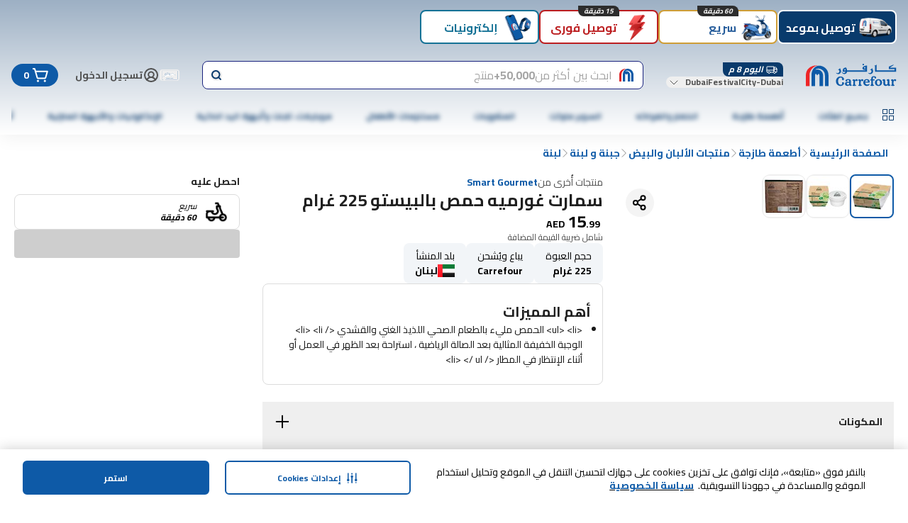

--- FILE ---
content_type: image/svg+xml
request_url: https://framestrapimaster.blob.core.windows.net/assets/images/Facebook_0ddadaef3b_65277179a4.svg
body_size: 451
content:
<svg width="24" height="24" viewBox="0 0 24 24" fill="none" xmlns="http://www.w3.org/2000/svg">
<circle cx="12" cy="12" r="12" fill="#0A437C"/>
<path fill-rule="evenodd" clip-rule="evenodd" d="M10.8375 18V12.53H9V10.3958H10.8375V8.81979C10.8375 6.99647 11.9541 6 13.5795 6C14.3569 6 15.0283 6.05654 15.2261 6.08481V7.99293H14.1025C13.2191 7.99293 13.0424 8.40989 13.0424 9.0318V10.3958H15.1625L14.8869 12.53H13.0424V18H10.8375Z" fill="white"/>
</svg>


--- FILE ---
content_type: application/javascript
request_url: https://cdn.mafrservices.com/mafrp-web/_next/static/chunks/2909-3dcd3e73efb14fed.js
body_size: 6676
content:
"use strict";(self.webpackChunk_N_E=self.webpackChunk_N_E||[]).push([[2909],{72909:function(e,t,r){r.d(t,{l:function(){return er}});var n=r(27573),a=r(7653),o=r(69389),i=r(91695),s=r(15501),l=r(34874),c=r(75106);let d=()=>{let{sendEvent:e}=(0,l.z$)();return{trackOtpDialogOpening:()=>{e({event:s.qo.Custom,event_action:s.nZ.PhoneVerification,event_category:s.OZ.UserEngagement,event_label:s.bL.PhoneOtpVerification},(0,c.I4)(s.F.PhoneOtpVerification))},trackOtpFormCTA:()=>{e({event:s.qo.Custom,event_action:s.nZ.PhoneVerification,event_category:s.OZ.UserAuthentication,event_label:s.bL.PhoneOtpFormCTA},(0,c.I4)(s.F.PhoneOtpVerification))},trackOtpFormSubmitFailed:t=>{e({event:s.qo.Custom,event_action:s.nZ.PhoneVerification,event_category:s.OZ.UserAuthentication,event_label:"".concat(s.bL.PhoneOtpFormError,"|").concat(t)},(0,c.I4)(s.F.PhoneOtpVerification))},trackOtpFormSubmitSuccess:()=>{e({event:s.qo.Custom,event_action:s.nZ.PhoneVerification,event_category:s.OZ.UserAuthentication,event_label:s.bL.PhoneOtpFormSuccess},(0,c.I4)(s.F.PhoneOtpVerification))},trackOtpHelpDialogOpening:()=>{e({event:s.qo.Custom,event_action:s.nZ.PhoneVerification,event_category:s.OZ.UserAuthentication,event_label:s.bL.OtpHelpDialog},(0,c.I4)(s.F.PhoneOtpVerification))},trackResendOtp:()=>{e({event:s.qo.Custom,event_action:s.nZ.PhoneVerification,event_category:s.OZ.UserAuthentication,event_label:s.bL.ResendOtpCTA},(0,c.I4)(s.F.PhoneOtpVerification))},trackOtpViaSmsOrWhatsApp:function(){let t=arguments.length>0&&void 0!==arguments[0]&&arguments[0];e({event:s.qo.Custom,event_action:s.nZ.PhoneVerification,event_category:s.OZ.UserEngagement,event_label:t?s.bL.RequestOtpViaWhatsApp:s.bL.RequestOtpViaSms},(0,c.I4)(s.F.PhoneVerification))},trackVerifyPhoneDialogOpening:()=>{e({event:s.qo.OpenScreen,event_action:s.nZ.ScreenLoaded,event_category:s.OZ.UserEngagement,event_label:s.bL.PhoneVerification},(0,c.I4)(s.F.PhoneVerification))}}};var u=r(67459),h=r(67095);let g=(0,a.forwardRef)((e,t)=>{let{error:r,length:o=4,onOtpChange:i}=e,[s,l]=(0,a.useState)(Array(o).fill("")),c=(0,a.useRef)([]),d=(e,t)=>{let r=[...s];if(r[t]=e,l(r),i(r.join("")),e&&t<o-1){var n;null===(n=c.current[t+1])||void 0===n||n.focus()}r.every(e=>""!==e)&&i(r.join(""))},u=(e,t)=>{if("Backspace"===e.key&&!s[t]&&t>0){var r;null===(r=c.current[t-1])||void 0===r||r.focus()}},g=e=>{let t=e.clipboardData.getData("text");if(t){var r;let e=[...s];for(let r=0;r<o;r++)e[r]=t[r]||"";l(e),e.every(e=>""!==e)&&i(e.join(""));let n=t.length>=o?o-1:t.length;null===(r=c.current[n])||void 0===r||r.focus()}},p=()=>{l(Array(o).fill("")),c.current.forEach(e=>{e&&(e.value="")})};return(0,a.useImperativeHandle)(t,()=>({resetInputs:p})),(0,n.jsx)("div",{className:"gap-sm flex w-full justify-center",children:s.map((e,t)=>{let a="otp-input-".concat(t);return(0,n.jsx)("input",{className:(0,h.cn)("rounded-sm px-md py-xs text-lg leading-5 font-bold border text-center border-gray-100 focus:outline-none focus:border-gray-400",{"size-[64px] md:size-[72px]":o<=4,"size-4xl":o>4,"border-red-500 text-red-500 focus:border-red-500":r}),maxLength:1,onChange:e=>{d(e.target.value,t)},onKeyDown:e=>{u(e,t)},onPaste:g,ref:e=>{c.current[t]=e},type:"text",value:s[t]},a)})})});g.displayName="OtpInputs";var p=r(15731),m=r(14462),f=r(15466),b=r(88338),x=r(46707);let O=e=>{let{showOtpInfo:t,toggleOtpInfoSheet:r}=e,a=(0,o.useTranslations)();return(0,n.jsx)(x.y,{footer:(0,n.jsx)(f.z,{className:"w-full",onClick:r,size:"lg",children:a("otp.gotIt")}),onOpenChange:r,open:t,title:a("otp.oneHyphenTimePassword"),children:(0,n.jsx)(m.Z,{children:a("otp.otpMessage")})})},v=e=>{let{disableResendButton:t=!1,isResendOtpLoadingVisible:r,onResendClick:i}=e,s=(0,o.useTranslations)(),[l,c]=(0,a.useState)(!1),{trackOtpHelpDialogOpening:u}=d(),h=()=>{u(),c(!l)};return(0,n.jsxs)(n.Fragment,{children:[(0,n.jsxs)("div",{className:"gap-md flex w-full items-center justify-between",children:[(0,n.jsxs)("div",{className:"gap-2xs flex items-center justify-center",children:[(0,n.jsx)(m.Z,{children:s("otp.oneTimePassword")}),(0,n.jsx)(f.z,{onClick:h,variant:"ghost",children:(0,n.jsx)(p.sz,{color:"primary",height:16,size:"custom",width:16})})]}),(0,n.jsx)(f.z,{className:"h-lg px-sm flex items-center pb-[5px]",disabled:t,onClick:i,size:"2xs",variant:"outline",children:r?(0,n.jsx)(b.$,{showOverlay:!0}):s("otp.resend")})]}),l?(0,n.jsx)(O,{showOtpInfo:l,toggleOtpInfoSheet:h}):null]})},C=e=>{let{durationInSeconds:t,showTimer:r,toggleDisableResendButton:n,toggleTimer:o}=e,[i,s]=(0,a.useState)(t),l=(0,a.useRef)(null),c=()=>{s(t),l.current&&clearInterval(l.current),l.current=window.setInterval(()=>{s(e=>{let t=e<=1?0:e-1;return 0===t&&l.current&&(clearInterval(l.current),l.current=null,o(!1)),t})},1e3)};return(0,a.useEffect)(()=>{0===i&&n(!1)},[i]),(0,a.useEffect)(()=>(r&&c(),()=>{l.current&&(clearInterval(l.current),l.current=null)}),[r,t]),{formatTime:e=>"".concat(Math.floor(e/60).toString().padStart(2,"0")," : ").concat((e%60).toString().padStart(2,"0")),timeLeft:i,startTimer:c}},y=e=>{let{durationInSeconds:t,showTimer:r=!0,toggleTimer:a,toggleDisableResendButton:o}=e,{formatTime:i,timeLeft:s}=C({durationInSeconds:t,showTimer:r,toggleDisableResendButton:o,toggleTimer:a});return(0,n.jsx)(m.Z,{variant:"lg",weight:"bold",children:i(s)})},P=e=>{let{error:t}=e;return(0,n.jsxs)("div",{className:"gap-md bg-red-25 px-md py-sm flex items-center rounded-sm",children:[(0,n.jsx)(p.Pz,{color:"red-500"}),(0,n.jsx)("div",{className:"flex flex-col items-start",children:(0,n.jsx)(m.Z,{className:"text-red-500",children:t})})]})},N=(0,a.forwardRef)((e,t)=>{let{disableResendButton:r,error:a="",isResendOtpLoadingVisible:o,length:i=4,onResendClick:s,resendTime:l=60,setOtp:c,showTimer:d,toggleDisableResendButton:u,toggleTimer:h}=e;return(0,n.jsxs)("div",{className:"gap-md flex w-full flex-col items-center",children:[a?(0,n.jsx)(P,{error:a}):null,(0,n.jsx)(y,{durationInSeconds:l,showTimer:d,toggleDisableResendButton:u,toggleTimer:h}),(0,n.jsx)(g,{error:!!a,length:i,onOtpChange:e=>{e.length===i&&c(e)},ref:t}),(0,n.jsx)(v,{disableResendButton:r,isResendOtpLoadingVisible:o,onResendClick:s})]})});N.displayName="Otp";var T=r(79169);let E=e=>{let{showErrorSheet:t,toggleErrorSheet:r}=e,a=(0,o.useTranslations)(),i=(0,n.jsx)(f.z,{className:"w-full",onClick:r,size:"lg",variant:"secondary",children:a("otp.gotIt")});return(0,n.jsx)(x.y,{className:"flex h-full max-h-screen flex-col justify-between rounded-none md:w-[480px] md:rounded-l-2xl",footer:i,isTitleBorder:!1,onOpenChange:r,open:t,title:a("technicalError.errorTitle"),children:(0,n.jsxs)("div",{className:"flex flex-1 flex-col items-center justify-center",children:[(0,n.jsx)(T.Image,{alt:"technical error",className:"mt-2xl mx-auto",height:316,src:(0,h.eQ)("technical-error.png"),width:343}),(0,n.jsxs)("div",{className:"gap-md bg-red-25 px-md flex items-center py-[20px]",children:[(0,n.jsx)(p.or,{color:"red-500",size:"lg"}),(0,n.jsx)("div",{className:"text-md text-red-500",children:a("technicalError.errorMessage")})]})]})})},S=e=>{let{disableVerifyButton:t,onVerifyClick:r,isVerifyLoadingVisible:a}=e,i=(0,o.useTranslations)();return(0,n.jsx)(f.z,{className:"w-full",disabled:t,onClick:r,size:"lg",children:a?(0,n.jsx)(b.$,{color:"white",showOverlay:!0}):i("forceOTP.verifyPhoneNumberFlow.verify")})};var w=r(22285),V=r(22190),j=r(48388),I=r(2406),A=r(54377),_=r(14591),R=r(86895);let L=async function(e){let t=arguments.length>1&&void 0!==arguments[1]&&arguments[1];try{return(await _.M.request({method:s.K7.Post,url:t?s.tO:s.v6,data:e,isLatLongRequired:!1})).data}catch(e){throw R.kg.error(e,"Error while sending OTP"),e}},k=async(e,t)=>{let r="".concat(s.TT,"/").concat(t);try{return(await _.M.request({method:s.K7.Post,url:r,data:{code:e},isLatLongRequired:!1})).data}catch(e){throw R.kg.error(e,"Error while verifying OTP"),e}},F=async e=>{try{return(await _.M.request({method:s.K7.Patch,url:s.L$,data:{number:e},isLatLongRequired:!1})).data}catch(e){throw R.kg.error(e,"Error while updating contact number"),e}};var D=r(4842);let M=(e,t,r)=>{let n="";try{let a=D.PhoneNumberUtil.getInstance(),o=a.getExampleNumberForType(null!=r?r:"",D.PhoneNumberType.MOBILE);n=a.getNationalSignificantNumber(o);let i=a.parseAndKeepRawInput(e,t),s=a.getRegionCodeForNumber(i);return{isValidNumber:a.isValidNumberForRegion(i,null!=s?s:t),nationalNumber:n}}catch(e){return R.kg.error("error.message",e),{isValidNumber:!1,nationalNumber:n}}},B=e=>{let{handleSaveNewNumber:t,showChangePhoneDialog:r,handleOTPBySMSClick:s,toggleChangePhoneDialog:l}=e,[c,d]=(0,a.useState)(""),[u,g]=(0,a.useState)(!0),[p,m]=(0,a.useState)(!1),x=(0,o.useTranslations)(),{countryConfiguration:O}=(0,A.vU)(e=>e.appConfig),{storeId:v}=(0,a.useMemo)(()=>(0,I.LP)(),[]),C=(0,h.eQ)(i.sm[v.toUpperCase()],!0,!1),{register:y}=(0,j.cI)({mode:"onChange"}),P=e=>{d(O.phoneCountryCode+e);let{isValidNumber:t}=M(O.phoneCountryCode+e,O.phoneCountryCode,O.countryOfOperationID);g(t)},N=async()=>{if(u&&!p){m(!0);try{await F(c)&&(t(c),s({isResend:!1,isMethodWhatsapp:!1,overridePhoneNumber:c}))}catch(e){R.kg.error("Error updating contact number:",e)}finally{m(!1)}}};return(0,n.jsx)(w.V,{className:"!z-[1050] w-[420px] sm:max-w-[560px]",onOpenChange:l,open:r,overlayClassName:"!z-[1045]",title:x("forceOTP.changeNumberTitle"),children:(0,n.jsxs)("div",{className:"gap-md flex flex-col",children:[(0,n.jsxs)("div",{className:"gap-sm relative flex",children:[(0,n.jsx)("div",{className:"z-20 min-w-[100px] text-left md:w-1/3",children:(0,n.jsx)(V.TextField,{defaultValue:O.phoneCountryCode,disabled:!0,haveBoldText:!0,icon:C?(0,n.jsx)("div",{className:"size-lg flex items-center justify-center",children:(0,n.jsx)(T.Image,{alt:"countryFlag",height:20,src:C,width:24})}):null,iconPosition:"left",id:"countryCode",label:x("addressJourney.addressForm.country")})}),(0,n.jsx)("div",{className:"w-full text-left",children:(0,n.jsx)(V.TextField,{haveBoldText:!0,id:"contactNumber",label:x("addressJourney.addressForm.phoneNumber"),...y("contactNumber",{onChange:e=>{P(e.target.value)}}),error:!u,helperText:u?"":x("addressJourney.error.phoneNumber.invalid")})})]}),(0,n.jsx)(f.z,{className:"w-full",disabled:!u||!c,onClick:()=>void N(),size:"lg",children:p?(0,n.jsx)(b.$,{color:"white",showOverlay:!0}):x("forceOTP.saveAndVerify")})]})})},z=e=>{let{phoneNumber:t,onPhoneChange:r}=e,a=(0,o.useTranslations)();return(0,n.jsxs)("div",{className:"gap-2xs flex items-center justify-center",children:[(0,n.jsx)(m.Z,{variant:"lg",weight:"bold",children:t}),(0,n.jsx)(f.z,{className:"font-regular text-primary",onClick:()=>{r("")},variant:"ghost",children:a("forceOTP.verifyPhoneNumberFlow.change")})]})},U=e=>{let{handleOTPBySMSClick:t,onPhoneChange:r,otpMethod:a=i.L7.SMS,phoneNumber:s,setNewPhoneNumber:l,showChangePhoneDialog:c,toggleChangePhoneDialog:d}=e,u=(0,o.useTranslations)();return(0,n.jsxs)(n.Fragment,{children:[(0,n.jsxs)("div",{children:[(0,n.jsx)(m.Z,{children:u("forceOTP.verifyPhoneNumberFlow.otpSentMessage",{otpMethod:a})}),(0,n.jsx)(z,{onPhoneChange:()=>{null==r||r()},phoneNumber:s})]}),c?(0,n.jsx)(B,{handleOTPBySMSClick:t,handleSaveNewNumber:e=>{null==r||r(),l(e)},showChangePhoneDialog:c,toggleChangePhoneDialog:d}):null]})},W=e=>{let{onResendClick:t,setOtp:r,toggleVerifyButton:n}=e,o=(0,a.useRef)(null),[i,s]=(0,a.useState)(!0),[l,c]=(0,a.useState)(!0),[d,u]=(0,a.useState)(""),h=()=>{o.current&&o.current.resetInputs()};return(0,a.useEffect)(()=>{4===d.length&&(n(!1),r(d))},[d]),{disableResendButton:l,handleResendOtp:()=>{t(),u(""),h(),s(!0),c(!0),n(!0)},otpRef:o,showTimer:i,setDisableResendButton:c,setOtpCode:u,setShowTimer:s}},Z=e=>{let{disableVerifyButton:t=!1,error:r="",handleOTPBySMSClick:a,loadingStates:s,onPhoneChange:l,onResendClick:c,onVerifyClick:d,open:h,otpMethod:g=i.L7.SMS,phoneNumber:p,setNewPhoneNumber:m,setOtp:f,showChangePhoneDialog:b,showTechnicalError:x,toggleChangePhoneDialog:O,toggleDialog:v,toggleTechnicalError:C,toggleVerifyButton:y}=e,{disableResendButton:P,handleResendOtp:T,otpRef:w,setDisableResendButton:V,setOtpCode:j,setShowTimer:I,showTimer:A}=W({onResendClick:c,setOtp:f,toggleVerifyButton:null!=y?y:()=>void 0}),_=(0,o.useTranslations)(),{isResendOtpLoadingVisible:R,isVerifyLoadingVisible:L}=s||{};return(0,n.jsxs)(u.ResponsiveModal,{dialogClassName:"w-[560px] sm:max-w-[560px]",disableDialogClose:!0,footer:(0,n.jsx)(S,{disableVerifyButton:t,isVerifyLoadingVisible:L,onVerifyClick:d}),hideSheetCrossIcon:!0,onOpenChange:v,open:h,preventCloseOnOutsideInteraction:!0,sheetClassName:"h-full max-h-screen rounded-none",title:_("forceOTP.verifyPhoneNumberFlow.verifyMobileNumber"),children:[(0,n.jsxs)("div",{className:"gap-sm pb-sm pt-lg flex flex-col",children:[(0,n.jsx)(U,{handleOTPBySMSClick:a,onPhoneChange:l,otpMethod:g,phoneNumber:p,setNewPhoneNumber:m,showChangePhoneDialog:b,toggleChangePhoneDialog:O}),(0,n.jsx)(N,{disableResendButton:P,error:r,isResendOtpLoadingVisible:R,onResendClick:T,ref:w,setOtp:j,showTimer:A,toggleDisableResendButton:V,toggleTimer:I})]}),x?(0,n.jsx)(E,{showErrorSheet:x,toggleErrorSheet:C}):null]})},q=e=>{let{onOTPBySMSClick:t,onOTPByWhatsAppClick:r,isSmsLoadingVisible:a,isWhatsAppLoadingVisible:i}=e,s=(0,o.useTranslations)(),{isWhatsAppOtpEnabled:l,isInternationalNumberSupportEnabled:c}=(0,A.I4)();return(0,n.jsxs)("div",{className:"flex w-full flex-col gap-[10px]",children:[l?(0,n.jsx)(f.z,{className:"gap-sm bg-whatsapp-green flex hover:bg-green-400",onClick:r,size:"sm",children:i?(0,n.jsx)(b.$,{color:"white",showOverlay:!0}):(0,n.jsxs)(n.Fragment,{children:[(0,n.jsx)(p.yB,{color:"white",variant:"thin"}),(0,n.jsx)(m.Z,{weight:"bold",children:s("forceOTP.requestOTPByWhatsApp")})]})}):null,c?null:(0,n.jsx)(f.z,{className:"h-[40px]",onClick:t,size:"md",children:a?(0,n.jsx)(b.$,{color:"white",showOverlay:!0}):s("forceOTP.requestOTPBySMS")})]})},H=e=>{let{isSmsLoadingVisible:t,isWhatsAppLoadingVisible:r,onOTPBySMSClick:a,onOTPByWhatsAppClick:i,open:s,subtitle:l,toggleDialog:c}=e,d=(0,o.useTranslations)();return(0,n.jsx)(u.ResponsiveModal,{dialogClassName:"w-[560px] sm:max-w-[560px] ",disableDialogClose:!0,footer:(0,n.jsx)(q,{isSmsLoadingVisible:t,isWhatsAppLoadingVisible:r,onOTPBySMSClick:a,onOTPByWhatsAppClick:i}),hideSheetCrossIcon:!0,onOpenChange:c,open:s,preventCloseOnOutsideInteraction:!0,title:d("forceOTP.verifyPhoneNumberFlow.verifyMobileNumber"),children:(0,n.jsx)(m.Z,{className:"py-md",children:l})})},K=e=>{let{handleOTPBySMSClick:t,handleVerifyClick:r,setLoadingStates:n}=e,{isInternationalNumberSupportEnabled:a}=(0,A.I4)(),{trackResendOtp:o}=d(),s=e=>{n({...n,[e]:!0})};return{handleOTPBySMSClickWithLoading:e=>(s(i.GX.SMS),t(e)),handleOTPByWhatsAppClick:()=>(s(i.GX.WHATSAPP),t({isMethodWhatsapp:!0})),handleResendClick:()=>(s(i.GX.RESEND_OTP),o(),t({isResend:!0,isMethodWhatsapp:a})),handleVerifyClickWithLoading:()=>(s(i.GX.VERIFY),r())}},G=e=>{let{disableVerifyButton:t,error:r,handleChangeNumberClick:a,handleOTPBySMSClick:o,handleVerifyClick:i,loadingStates:s,phoneNumber:l,setDisableVerifyButton:c,setLoadingStates:u,setNewPhoneNumber:h,setOtp:g,showChangePhoneDialog:p,showOtpDialog:m,showTechnicalError:f,showVerifyDialog:b,subtitle:x,toggleChangePhoneDialog:O,toggleOtpDialog:v,toggleTechnicalError:C,toggleVerifyDialog:y}=e,{handleOTPBySMSClickWithLoading:P,handleOTPByWhatsAppClick:N,handleResendClick:T,handleVerifyClickWithLoading:E}=K({handleOTPBySMSClick:o,handleVerifyClick:i,setLoadingStates:u}),{trackOtpHelpDialogOpening:S,trackVerifyPhoneDialogOpening:w}=d();return m&&S(),b&&w(),(0,n.jsxs)(n.Fragment,{children:[(0,n.jsx)(H,{isSmsLoadingVisible:null==s?void 0:s.isSmsLoadingVisible,isWhatsAppLoadingVisible:null==s?void 0:s.isWhatsAppLoadingVisible,onOTPBySMSClick:()=>{P({})},onOTPByWhatsAppClick:()=>{N()},open:m,subtitle:x,toggleDialog:v}),(0,n.jsx)(Z,{disableVerifyButton:t,error:r,handleOTPBySMSClick:o,loadingStates:s,onPhoneChange:a,onResendClick:()=>{T()},onVerifyClick:()=>{E()},open:b,phoneNumber:l,setNewPhoneNumber:h,setOtp:g,showChangePhoneDialog:p,showTechnicalError:f,toggleChangePhoneDialog:O,toggleDialog:y,toggleTechnicalError:C,toggleVerifyButton:c})]})};var X=r(19415);let $=(e,t)=>{var r;switch(null==t?void 0:null===(r=t.meta)||void 0===r?void 0:r.errorCode){case i.O6.CUSTOMER_PHONE_CONFLICT:return{message:e("otp.customerPhoneConflictError"),isResendDisabled:!1,isBottomButtonDisabled:!0};case i.O6.SPIKE_ARREST_VIOLATION:case i.O6.TOO_MANY_REQUESTS:return{message:e("otp.maxAttemptReachedInfo"),isResendDisabled:!1,isBottomButtonDisabled:!0};default:return{isResendDisabled:!1,isBottomButtonDisabled:!0,showTechnicalError:!0}}},Y=(e,t)=>{var r;switch(null==t?void 0:null===(r=t.meta)||void 0===r?void 0:r.errorCode){case i.O6.OTP_EXPIRED:return{message:e("otp.expiredOtp")};case i.O6.OTP_VERIFICATION_LIMIT_EXCEEDED:return{message:e("otp.maxAttemptReachedInfo")};case i.O6.INVALID_OTP:return{message:e("otp.invalidOtpMessage")};case i.O6.OTP_ALREADY_USED:return{message:e("otp.otpUsed")};default:return{showTechnicalError:!0}}},Q=e=>"object"==typeof e,J=async e=>{let{email:t,mode:r,phoneNumber:n,isMethodWhatsapp:a=!1,t:o}=e;try{let e={action:r===i.S3.FORCE?i.MN.PHONE_VERIFICATION:i.MN.PHONE_UPDATE_VERIFICATION,email:t,mode:i.MN.OTP,phoneNumber:n},s=await L(e,a);if(s.data.uuid)return s.data.uuid;return{error:$(o,s)}}catch(e){return{error:$(o,e.responseBody)}}},ee=async(e,t,r,n,a)=>{try{let o=await k(e,t);if(o.data.uuid)return r(),o.data.uuid;return n(500),{error:Y(a,o)}}catch(t){var o;let e=t.responseBody;return n((null==e?void 0:null===(o=e.meta)||void 0===o?void 0:o.statusCode)||500),{error:Y(a,e)}}},et=(e,t)=>{var r;let{email:n,t:o,setInputFocus:s,mode:l,onVerificationSuccess:c}=e,{open:u,onOpenChange:g}=t,p=(0,a.useCallback)(e=>{g(e)},[]),{state:m,toggle:f}=(0,X.zj)(!1),[b,x]=(0,a.useState)(!1),{state:O,toggle:v}=(0,X.zj)(!1),[C,y]=(0,a.useState)(!0),[P,N]=(0,a.useState)(""),[T,E]=(0,a.useState)(null),[S,w]=(0,a.useState)(null!==(r=e.phoneNumber)&&void 0!==r?r:""),[V,j]=(0,a.useState)(null),[I,A]=(0,a.useState)({isSmsLoadingVisible:!1,isWhatsAppLoadingVisible:!1,isResendOtpLoadingVisible:!1,isVerifyLoadingVisible:!1}),{trackOtpViaSmsOrWhatsApp:_,trackOtpFormCTA:R,trackOtpFormSubmitSuccess:L,trackOtpFormSubmitFailed:k}=d();(0,a.useEffect)(()=>{var t;w(null!==(t=e.phoneNumber)&&void 0!==t?t:"")},[e.phoneNumber]);let F=(0,a.useCallback)(e=>{A(t=>({...t,...e}))},[]),D=(0,a.useCallback)(()=>{p(!u)},[u]),M=(0,a.useCallback)(()=>{x(e=>!e)},[]),B=(0,a.useCallback)(()=>{l===i.S3.CHECK&&(v(),p(!1),null==s||s(!0)),l===i.S3.FORCE&&f()},[l]),z=(0,a.useCallback)(async function(){let{isResend:e=!1,isMethodWhatsapp:t=!1,overridePhoneNumber:r}=arguments.length>0&&void 0!==arguments[0]?arguments[0]:{};F({isSmsLoadingVisible:!t,isWhatsAppLoadingVisible:t,isResendOtpLoadingVisible:e}),t?_(!0):_(!1);let a=await J({email:n,mode:l,phoneNumber:null!=r?r:S,isMethodWhatsapp:t,t:o});if(Q(a)){var i;E(null!==(i=a.error.message)&&void 0!==i?i:""),a.error.showTechnicalError&&(u&&D(),M())}else j(a),E("");e||O||(D(),v()),F({isSmsLoadingVisible:!1,isWhatsAppLoadingVisible:!1,isResendOtpLoadingVisible:!1})},[n,S,O]),U=(0,a.useCallback)(async()=>{if(R(),F({isVerifyLoadingVisible:!0}),P){let t=await ee(P,null!=V?V:"",L,k,o);if(Q(t)){var e;F({isVerifyLoadingVisible:!1}),E(null!==(e=t.error.message)&&void 0!==e?e:""),t.error.showTechnicalError&&M()}else E(""),c&&c(t),(0,h.C5)()&&window.location.reload()}},[P,V]);return{toggleChangePhoneDialog:f,toggleOtpDialog:D,toggleVerifyDialog:v,toggleTechnicalError:M,disableVerifyButton:C,setDisableVerifyButton:y,otp:P,setOtp:N,otpError:T,setOtpError:E,newPhoneNumber:S,setNewPhoneNumber:w,uid:V,setUid:j,loadingStates:I,updateLoadingStates:F,showChangePhoneDialog:m,showTechnicalError:b,showVerifyDialog:O,handleOTPBySMSClick:z,handleVerifyClick:U,handleChangeNumberClick:B}},er=e=>{var t;let{email:r,mode:a=i.S3.CHECK,onOpenChange:s,onVerificationSuccess:l,open:c,phoneNumber:d,setInputFocus:u,subtitle:h=""}=e,g=et({email:r,mode:a,onVerificationSuccess:l,phoneNumber:d,setInputFocus:u,t:(0,o.useTranslations)()},{open:c,onOpenChange:s});return(0,n.jsx)(G,{disableVerifyButton:g.disableVerifyButton,error:null!==(t=g.otpError)&&void 0!==t?t:"",handleChangeNumberClick:g.handleChangeNumberClick,handleOTPBySMSClick:g.handleOTPBySMSClick,handleVerifyClick:g.handleVerifyClick,loadingStates:g.loadingStates,phoneNumber:g.newPhoneNumber,setDisableVerifyButton:g.setDisableVerifyButton,setLoadingStates:g.updateLoadingStates,setNewPhoneNumber:g.setNewPhoneNumber,setOtp:g.setOtp,showChangePhoneDialog:g.showChangePhoneDialog,showOtpDialog:c,showTechnicalError:g.showTechnicalError,showVerifyDialog:g.showVerifyDialog,subtitle:h,toggleChangePhoneDialog:g.toggleChangePhoneDialog,toggleOtpDialog:g.toggleOtpDialog,toggleTechnicalError:g.toggleTechnicalError,toggleVerifyDialog:g.toggleVerifyDialog})}},91695:function(e,t,r){var n,a,o,i,s,l,c,d,u,h;r.d(t,{GX:function(){return n},L7:function(){return o},MN:function(){return i},O6:function(){return a},S3:function(){return s},sm:function(){return g}}),(l=n||(n={})).SMS="isSmsLoadingVisible",l.WHATSAPP="isWhatsAppLoadingVisible",l.RESEND_OTP="isResendOtpLoadingVisible",l.VERIFY="isVerifyLoadingVisible",(c=a||(a={})).CUSTOMER_PHONE_CONFLICT="CustomerPhoneConflictError",c.TOO_MANY_REQUESTS="TooManyRequests",c.OTP_EXPIRED="OtpExpiredError",c.OTP_VERIFICATION_LIMIT_EXCEEDED="OtpVerificationLimitExceededError",c.INVALID_OTP="InvalidOtpError",c.OTP_ALREADY_USED="OtpAlreadyUsedError",c.SPIKE_ARREST_VIOLATION="SpikeArrestViolation",(d=o||(o={})).SMS="SMS",d.WHATSAPP="WhatsApp",(u=i||(i={})).OTP="otp",u.PHONE_VERIFICATION="PHONE_VERIFICATION",u.PHONE_UPDATE_VERIFICATION="PHONE_UPDATE_VERIFICATION",(h=s||(s={})).CHECK="check",h.FORCE="force";let g={MAFUAE:"AE_3cd82801fe.png",MAFQAT:"QA_b4310ae52c.png",MAFKWT:"KW_02ec133b23.png",MAFEGY:"EG_bceab67933.png",MAFGEO:"GE_5ee57ae866.png",MAFJOR:"JO_17e24fa030.png",MAFLBN:"LB_ceafd0e11a.png",MAFPAK:"PK_3ea43c29b5.png",MAFSAU:"SA_090b37bfc2.png",MAFKEN:"KE_87c969bc38.png"}},88338:function(e,t,r){r.d(t,{$:function(){return s}});var n=r(27573),a=r(70047),o=r(67095),i=r(46216);let s=e=>{let{className:t,color:r,size:a,showOverlay:s=!1,testId:c}=e;return(0,n.jsx)("div",{className:(0,o.cn)(l({color:r,size:a,className:t})),...c?{"data-testid":c}:{},children:s?(0,n.jsx)(i.Overlay,{}):null})},l=(0,a.j)("animate-spin rounded-full",{variants:{size:{small:"size-[18px] border-2",medium:"size-lg border-4",large:"size-[42px] border-[5px]"},color:{primary:"border-primary border-t-transparent",white:"border-white border-t-transparent",green:"border-green-500 border-t-transparent",red:"border-red-500 border-t-transparent"}},defaultVariants:{size:"small",color:"primary"}})}}]);

--- FILE ---
content_type: application/javascript
request_url: https://cdn.mafrservices.com/mafrp-web/_next/static/chunks/app/%5BstoreId%5D/%5Blang%5D/p/%5Bid%5D/page-eda800c992e3530c.js
body_size: 3140
content:
(self.webpackChunk_N_E=self.webpackChunk_N_E||[]).push([[4549],{97440:function(e,n,r){Promise.resolve().then(r.bind(r,34211)),Promise.resolve().then(r.bind(r,83017)),Promise.resolve().then(r.bind(r,11737)),Promise.resolve().then(r.bind(r,34585)),Promise.resolve().then(r.bind(r,7827)),Promise.resolve().then(r.t.bind(r,65469,23)),Promise.resolve().then(r.bind(r,54154)),Promise.resolve().then(r.bind(r,29487)),Promise.resolve().then(r.bind(r,606)),Promise.resolve().then(r.bind(r,24451)),Promise.resolve().then(r.bind(r,90608)),Promise.resolve().then(r.bind(r,95247)),Promise.resolve().then(r.bind(r,18753)),Promise.resolve().then(r.bind(r,79169)),Promise.resolve().then(r.bind(r,19750)),Promise.resolve().then(r.bind(r,46216)),Promise.resolve().then(r.bind(r,12866)),Promise.resolve().then(r.bind(r,99169)),Promise.resolve().then(r.bind(r,12794)),Promise.resolve().then(r.bind(r,75337)),Promise.resolve().then(r.bind(r,35038)),Promise.resolve().then(r.bind(r,22190)),Promise.resolve().then(r.bind(r,35083)),Promise.resolve().then(r.bind(r,65805)),Promise.resolve().then(r.bind(r,89017)),Promise.resolve().then(r.bind(r,29146)),Promise.resolve().then(r.bind(r,38689)),Promise.resolve().then(r.bind(r,13162)),Promise.resolve().then(r.bind(r,19314)),Promise.resolve().then(r.bind(r,91034)),Promise.resolve().then(r.bind(r,2004)),Promise.resolve().then(r.bind(r,92774)),Promise.resolve().then(r.bind(r,7328)),Promise.resolve().then(r.bind(r,69975)),Promise.resolve().then(r.bind(r,15602)),Promise.resolve().then(r.bind(r,75321)),Promise.resolve().then(r.bind(r,19146)),Promise.resolve().then(r.bind(r,54948)),Promise.resolve().then(r.bind(r,75535)),Promise.resolve().then(r.bind(r,61234)),Promise.resolve().then(r.bind(r,60142)),Promise.resolve().then(r.bind(r,63204)),Promise.resolve().then(r.bind(r,67459)),Promise.resolve().then(r.bind(r,92183)),Promise.resolve().then(r.bind(r,71110))},11072:function(e,n,r){"use strict";r.d(n,{s:function(){return i}});var s=r(84051),t=r(21032);let i=(e,n)=>{if(!(e===t.N.RichRelevanceProductCarousel||e===t.Q.RichRelevanceProductCarousel||e===s.e1.TakeoverRRProductCarousel))return{};if(Array.isArray(n)){if("placementId"in n[0])return{placementId:n[0].placementId}}else if("placementId"in n)return{placementId:n.placementId||""};return{}}},34211:function(e,n,r){"use strict";r.r(n),r.d(n,{PDPComponentListing:function(){return q}});var s,t,i,l,o=r(27573),a=r(7653),c=r(67095),d=r(48621),m=r(55828),u=r(69389),h=r(4546),p=r(8278);r(51812);var v=r(15501),b=r(34874),x=r(37319),P=r(37776);let f=e=>{let{pdpResponse:n,additionalAttributes:r}=e,{sendEvent:s}=(0,b.z$)();return{sendPdpPageLoadEvent:()=>{let{componentDTO:e}=n.find(e=>e.uid===h.zi.ExtendedWarranty)||{},{additionalServiceLabelList:t,serviceOptions:i}=(0,x.Dg)(e),{screenName:l,eventLabel:o}=(0,x.Sz)(r),a=[(0,x.fK)(r,t),...(0,x.nZ)({services:i,parentItem:r})];s({event:P.qo.ViewItem,event_action:P.qo.ViewItem,event_category:v.OZ.EnhancedECommerce,event_label:o},{screen_name:l,screen_type:v.E$.Pdp,ecommerce:{items:a},currency:r.currencyISO,value:a.reduce((e,n)=>{var r;return e+Number(null!==(r=n.price)&&void 0!==r?r:0)},0)})}}};var g=r(38107);(s=i||(i={}))["container-1"]="minmax(auto, 1fr)",s["container-2"]="repeat(2, minmax(auto, 1fr))",s["container-3"]="minmax(auto, 1fr) minmax(auto, 1.5fr) minmax(auto, 1fr)",s["container-4"]="repeat(4, minmax(auto, 1fr))";let C=(e,n,r,s)=>{let t=e.get(n);t?t.comps.push(r):e.set(n,{span:s,comps:[r]})},j=(e,n,r)=>{let s=new Map(e.map(e=>[e.uid,e])),t=s.get(n);if(!t)return e;let i=r.map(e=>{var n;return null===(n=s.get(e))||void 0===n?void 0:n.componentDTO}).filter(Boolean);if(0===i.length)return e;let l={...t.componentDTO,...i.reduce((e,n)=>({...e,...n}),{})},o=new Set(r);return e.filter(e=>!o.has(e.uid)).map(e=>e.uid===n?{...e,componentDTO:l}:e)},y=(e,n)=>{e.forEach(e=>{let r=n.get("c1");r&&r.comps.push(e)})},N=(e,n,r)=>{let s=r;return e.forEach(e=>{let{columnAlignment:r}=e;if((0,g.bo)(r))return;let t=r.join(""),i=r.length;1===i&&!n.has(t)&&s++,C(n,t,e,i)}),s},_=function(e){let n=arguments.length>1&&void 0!==arguments[1]&&arguments[1],r=j(e,h.zi.RatingDetail,[h.zi.AISUMMARY]),s=new Map([["c1",{span:1,comps:[]}]]),t=1;return n?y(e,s):t=N(r,s,t),{maxCols:t,columnGroupsMap:s,containerClass:i["container-".concat(t)]}};var w=r(21032),O=r(11072),I=r(74948),M=r(5336),T=r(62391),k=r(14462);let D=e=>{let{componentDTO:n}=e,{stickyPrice:r}=n,{currency:s,finalPrice:t,vatText:i}=r;return(0,o.jsxs)("div",{className:"flex flex-col",children:[(0,o.jsxs)(k.Z,{variant:"lg",weight:"bold",children:[s," ",t]}),(0,o.jsx)(k.Z,{variant:"sm",children:i})]})};var A=r(79169);let E=e=>{let{componentDTO:n}=e,{deliveryPromises:{deliveryOptions:r}}=n,{title:s,promiseIcon:t,promise:i}=r[0];return(0,o.jsxs)("div",{className:"flex items-center gap-xs",children:[(0,o.jsx)(A.Image,{alt:s,height:24,src:t,width:24}),(0,o.jsxs)("div",{children:[(0,o.jsx)(k.Z,{variant:"sm",children:s}),(0,o.jsx)(k.Z,{weight:"bold",children:i})]})]})},z=(e,n)=>{let{uid:r}=e;switch(r){case M.iE.PriceDetailsNF:return(0,o.jsx)(D,{...e});case h.zi.DeliveryOptions:return(0,o.jsx)(E,{...e});case h.zi.ATCComponent:return(0,o.jsx)(T.S,{additionalAttributes:n,componentDTO:e.componentDTO});default:return null}},L=e=>{let{component:n,additionalAttributes:r}=e;return z(n,r)},R=e=>{let{stickyComponents:n,additionalAttributes:r}=e;return n.length?(0,o.jsx)(I.Z,{className:"fixed bottom-[60px] left-0 z-40 flex w-full items-center justify-between gap-sm border-y-[0.5px] border-gray-100 px-md py-sm shadow-sticky-footer md:hidden",children:n.map((e,n)=>{let s="".concat(e.uid,"-").concat(n);return(0,o.jsx)("div",{className:"flex-1",children:(0,o.jsx)(L,{additionalAttributes:r,component:e})},s)})}):null};var Z=r(90253);let U=(e,n,r)=>{if(e===h.zi.ATCComponent){var s;let n=r.find(n=>n.uid===e);return null!==(s=null==n?void 0:n.componentDTO)&&void 0!==s?s:null}return n};(t=l||(l={})).COLUMN_1="c1",t.COLUMN_2="c2",t.COLUMN_3="c3",t.COLUMN_1_2="c1c2",t.COLUMN_1_2_3="c1c2c3";let S={c1:{parentClasses:"col-span-1 relative",childClasses:"md:sticky md:top-[180px] gap-sm"},c2:{parentClasses:"col-span-1 relative",childClasses:"gap-sm"},c3:{parentClasses:"col-span-1 relative md:row-span-2",childClasses:"md:sticky md:top-[180px] gap-sm"},c1c2:{parentClasses:"col-span-2",childClasses:"gap-sm"},c1c2c3:{parentClasses:"col-span-3 mt-lg"}},F=e=>{let{deviceType:n,layoutCompArr:r,stickyComponents:s,additionalAttributes:t,columnClasses:i,productId:l}=e,d=(0,a.useMemo)(()=>r.filter(e=>e.uid===w.N.RichRelevanceProductCarousel),[r]),{rrCarouselMapper:m,isLoading:u}=(0,p.N)(d,l);return(0,o.jsx)("div",{className:(0,c.cn)("my-0 p-1",i.parentClasses,{"w-[95vw]":n.isMobile}),children:(0,o.jsxs)("div",{className:(0,c.cn)("flex flex-col",i.childClasses),children:[r.map((e,r)=>{let{uid:i,componentDTO:c}=e,d=h.oP[i],p=U(i,c,s);if(!d||!p)return null;let v=(0,O.s)(i,p),b="".concat(i,"-").concat(r);return(0,o.jsxs)(a.Fragment,{children:[(0,o.jsx)(d,{additionalAttributes:t,componentDTO:p,deviceType:n,productId:l,rrCarouselLoading:u,rrCarouselMapper:m,rrPlacementData:v,shouldAppendProductType:!1,stickyComponents:s,uid:i},b),h.Fe.includes(i)?(0,o.jsx)(Z.PE,{className:"h-1.5xs"}):null]},b)}),n.isMobile?(0,o.jsx)(R,{additionalAttributes:t,stickyComponents:s}):null]})})},q=e=>{let{deviceType:n,pdpResponse:r,stickyComponents:s=[],additionalAttributes:t={},productId:i}=e,l=_(r,!n.isDesktop),c=(0,u.useTranslations)(),{sendPdpPageLoadEvent:p}=f({pdpResponse:r,additionalAttributes:t}),{addStoreIdAndLangCodePrefix:v}=(0,m.m)(),{breadCrumbs:b=[]}=t,{columnGroupsMap:x,containerClass:P}=l,g=(0,a.useMemo)(()=>b.map(e=>({...e,url:v(e.url)})),[b,v]);return(0,a.useEffect)(()=>{x.size&&p()},[]),(0,o.jsxs)("div",{className:"relative grid md:gap-x-lg",style:{gridTemplateColumns:P},children:[g.length>0?(0,o.jsx)("div",{className:"col-span-3 mb-md hidden md:ml-sm md:block",children:(0,o.jsx)(d.c,{breadCrumbs:[{name:c("breadCrumbs.home"),url:"/"},...g],isLastItemClickable:!0})}):null,h.ze.map(e=>{if(!x.has(e))return null;let{comps:r}=x.get(e)||{comps:[]},l=S[e];return(0,o.jsx)(F,{additionalAttributes:t,columnClasses:l,deviceType:n,layoutCompArr:r,productId:i,stickyComponents:s},e)})]})}},48621:function(e,n,r){"use strict";r.d(n,{c:function(){return c}});var s=r(27573),t=r(87659),i=r(67095),l=r(15731),o=r(14462);let a=e=>{let{label:n,isLastItem:r=!1,isLastItemClickable:t=!1}=e,l=!r||t;return(0,s.jsx)(o.Z,{className:(0,i.cn)({"cursor-pointer text-primary":l}),variant:"md",weight:l?"bold":void 0,children:n})},c=e=>{let{breadCrumbs:n,className:r,isLastItemClickable:o=!1}=e;return(0,s.jsx)("div",{className:(0,i.cn)("flex items-center gap-xs",r),children:n.map((e,r)=>{let i;let c=r===n.length-1,d=(0,s.jsx)(a,{isLastItem:c,isLastItemClickable:o,label:e.name});return i=c?o?(0,s.jsx)(t.default,{href:e.url,prefetch:!1,children:d}):d:(0,s.jsxs)(s.Fragment,{children:[(0,s.jsx)(t.default,{href:e.url,prefetch:!1,children:d}),(0,s.jsx)(l.QU,{className:"rtl:rotate-180",color:"gray-500",size:"xs",variant:"thin"})]}),(0,s.jsx)("div",{className:"flex items-center gap-xs",children:i},e.url)})})}}},function(e){e.O(0,[4297,140,8862,4882,2730,3067,9162,467,6263,6895,7307,5170,4377,5482,1715,1506,9574,8278,4546,1293,286,1744],function(){return e(e.s=97440)}),_N_E=e.O()}]);